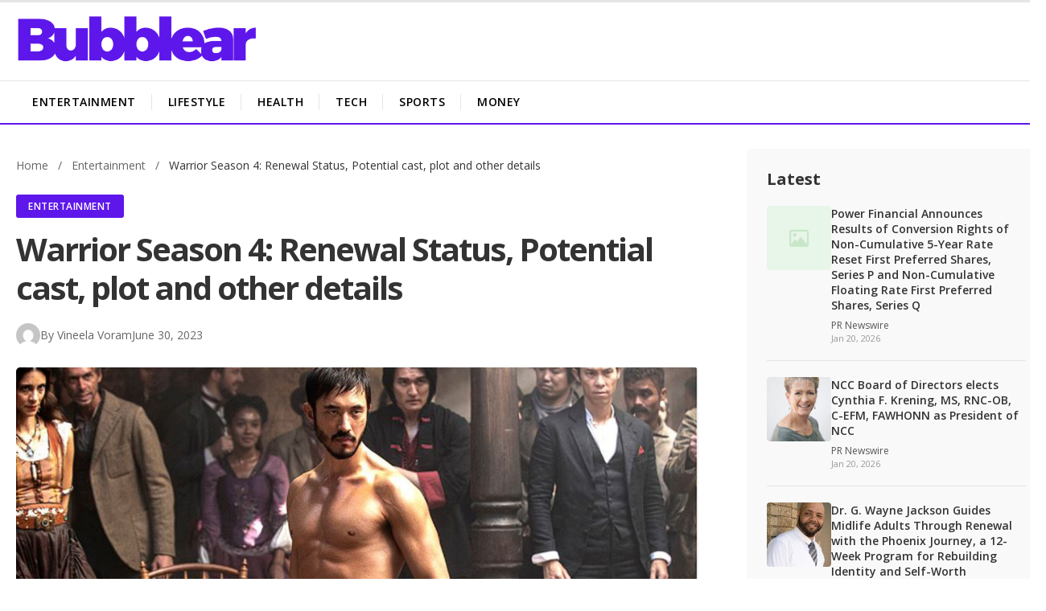

--- FILE ---
content_type: text/html; charset=UTF-8
request_url: https://bubblear.com/warrior-season-4-renewal-status-potential-cast-plot-and-other-details/2361/
body_size: 10156
content:
<!DOCTYPE html>
<html lang="en-US">
<head>
    <meta charset="UTF-8">
    <meta name="viewport" content="width=device-width, initial-scale=1.0">
    <link rel="profile" href="https://gmpg.org/xfn/11">
    <link rel="stylesheet" href="https://cdnjs.cloudflare.com/ajax/libs/font-awesome/6.4.0/css/all.min.css">
    <title>Warrior Season 4: Renewal Status, Potential cast, plot and other details &#8211; The Bubble</title>
<meta name='robots' content='max-image-preview:large' />
<link rel='dns-prefetch' href='//fonts.googleapis.com' />
<link rel="alternate" title="oEmbed (JSON)" type="application/json+oembed" href="https://bubblear.com/wp-json/oembed/1.0/embed?url=https%3A%2F%2Fbubblear.com%2Fwarrior-season-4-renewal-status-potential-cast-plot-and-other-details%2F2361%2F" />
<link rel="alternate" title="oEmbed (XML)" type="text/xml+oembed" href="https://bubblear.com/wp-json/oembed/1.0/embed?url=https%3A%2F%2Fbubblear.com%2Fwarrior-season-4-renewal-status-potential-cast-plot-and-other-details%2F2361%2F&#038;format=xml" />
<style id='wp-img-auto-sizes-contain-inline-css' type='text/css'>
img:is([sizes=auto i],[sizes^="auto," i]){contain-intrinsic-size:3000px 1500px}
/*# sourceURL=wp-img-auto-sizes-contain-inline-css */
</style>
<style id='wp-block-library-inline-css' type='text/css'>
:root{--wp-block-synced-color:#7a00df;--wp-block-synced-color--rgb:122,0,223;--wp-bound-block-color:var(--wp-block-synced-color);--wp-editor-canvas-background:#ddd;--wp-admin-theme-color:#007cba;--wp-admin-theme-color--rgb:0,124,186;--wp-admin-theme-color-darker-10:#006ba1;--wp-admin-theme-color-darker-10--rgb:0,107,160.5;--wp-admin-theme-color-darker-20:#005a87;--wp-admin-theme-color-darker-20--rgb:0,90,135;--wp-admin-border-width-focus:2px}@media (min-resolution:192dpi){:root{--wp-admin-border-width-focus:1.5px}}.wp-element-button{cursor:pointer}:root .has-very-light-gray-background-color{background-color:#eee}:root .has-very-dark-gray-background-color{background-color:#313131}:root .has-very-light-gray-color{color:#eee}:root .has-very-dark-gray-color{color:#313131}:root .has-vivid-green-cyan-to-vivid-cyan-blue-gradient-background{background:linear-gradient(135deg,#00d084,#0693e3)}:root .has-purple-crush-gradient-background{background:linear-gradient(135deg,#34e2e4,#4721fb 50%,#ab1dfe)}:root .has-hazy-dawn-gradient-background{background:linear-gradient(135deg,#faaca8,#dad0ec)}:root .has-subdued-olive-gradient-background{background:linear-gradient(135deg,#fafae1,#67a671)}:root .has-atomic-cream-gradient-background{background:linear-gradient(135deg,#fdd79a,#004a59)}:root .has-nightshade-gradient-background{background:linear-gradient(135deg,#330968,#31cdcf)}:root .has-midnight-gradient-background{background:linear-gradient(135deg,#020381,#2874fc)}:root{--wp--preset--font-size--normal:16px;--wp--preset--font-size--huge:42px}.has-regular-font-size{font-size:1em}.has-larger-font-size{font-size:2.625em}.has-normal-font-size{font-size:var(--wp--preset--font-size--normal)}.has-huge-font-size{font-size:var(--wp--preset--font-size--huge)}.has-text-align-center{text-align:center}.has-text-align-left{text-align:left}.has-text-align-right{text-align:right}.has-fit-text{white-space:nowrap!important}#end-resizable-editor-section{display:none}.aligncenter{clear:both}.items-justified-left{justify-content:flex-start}.items-justified-center{justify-content:center}.items-justified-right{justify-content:flex-end}.items-justified-space-between{justify-content:space-between}.screen-reader-text{border:0;clip-path:inset(50%);height:1px;margin:-1px;overflow:hidden;padding:0;position:absolute;width:1px;word-wrap:normal!important}.screen-reader-text:focus{background-color:#ddd;clip-path:none;color:#444;display:block;font-size:1em;height:auto;left:5px;line-height:normal;padding:15px 23px 14px;text-decoration:none;top:5px;width:auto;z-index:100000}html :where(.has-border-color){border-style:solid}html :where([style*=border-top-color]){border-top-style:solid}html :where([style*=border-right-color]){border-right-style:solid}html :where([style*=border-bottom-color]){border-bottom-style:solid}html :where([style*=border-left-color]){border-left-style:solid}html :where([style*=border-width]){border-style:solid}html :where([style*=border-top-width]){border-top-style:solid}html :where([style*=border-right-width]){border-right-style:solid}html :where([style*=border-bottom-width]){border-bottom-style:solid}html :where([style*=border-left-width]){border-left-style:solid}html :where(img[class*=wp-image-]){height:auto;max-width:100%}:where(figure){margin:0 0 1em}html :where(.is-position-sticky){--wp-admin--admin-bar--position-offset:var(--wp-admin--admin-bar--height,0px)}@media screen and (max-width:600px){html :where(.is-position-sticky){--wp-admin--admin-bar--position-offset:0px}}

/*# sourceURL=wp-block-library-inline-css */
</style><style id='wp-block-group-inline-css' type='text/css'>
.wp-block-group{box-sizing:border-box}:where(.wp-block-group.wp-block-group-is-layout-constrained){position:relative}
/*# sourceURL=https://bubblear.com/wp-includes/blocks/group/style.min.css */
</style>
<style id='wp-block-spacer-inline-css' type='text/css'>
.wp-block-spacer{clear:both}
/*# sourceURL=https://bubblear.com/wp-includes/blocks/spacer/style.min.css */
</style>
<style id='global-styles-inline-css' type='text/css'>
:root{--wp--preset--aspect-ratio--square: 1;--wp--preset--aspect-ratio--4-3: 4/3;--wp--preset--aspect-ratio--3-4: 3/4;--wp--preset--aspect-ratio--3-2: 3/2;--wp--preset--aspect-ratio--2-3: 2/3;--wp--preset--aspect-ratio--16-9: 16/9;--wp--preset--aspect-ratio--9-16: 9/16;--wp--preset--color--black: #000000;--wp--preset--color--cyan-bluish-gray: #abb8c3;--wp--preset--color--white: #ffffff;--wp--preset--color--pale-pink: #f78da7;--wp--preset--color--vivid-red: #cf2e2e;--wp--preset--color--luminous-vivid-orange: #ff6900;--wp--preset--color--luminous-vivid-amber: #fcb900;--wp--preset--color--light-green-cyan: #7bdcb5;--wp--preset--color--vivid-green-cyan: #00d084;--wp--preset--color--pale-cyan-blue: #8ed1fc;--wp--preset--color--vivid-cyan-blue: #0693e3;--wp--preset--color--vivid-purple: #9b51e0;--wp--preset--gradient--vivid-cyan-blue-to-vivid-purple: linear-gradient(135deg,rgb(6,147,227) 0%,rgb(155,81,224) 100%);--wp--preset--gradient--light-green-cyan-to-vivid-green-cyan: linear-gradient(135deg,rgb(122,220,180) 0%,rgb(0,208,130) 100%);--wp--preset--gradient--luminous-vivid-amber-to-luminous-vivid-orange: linear-gradient(135deg,rgb(252,185,0) 0%,rgb(255,105,0) 100%);--wp--preset--gradient--luminous-vivid-orange-to-vivid-red: linear-gradient(135deg,rgb(255,105,0) 0%,rgb(207,46,46) 100%);--wp--preset--gradient--very-light-gray-to-cyan-bluish-gray: linear-gradient(135deg,rgb(238,238,238) 0%,rgb(169,184,195) 100%);--wp--preset--gradient--cool-to-warm-spectrum: linear-gradient(135deg,rgb(74,234,220) 0%,rgb(151,120,209) 20%,rgb(207,42,186) 40%,rgb(238,44,130) 60%,rgb(251,105,98) 80%,rgb(254,248,76) 100%);--wp--preset--gradient--blush-light-purple: linear-gradient(135deg,rgb(255,206,236) 0%,rgb(152,150,240) 100%);--wp--preset--gradient--blush-bordeaux: linear-gradient(135deg,rgb(254,205,165) 0%,rgb(254,45,45) 50%,rgb(107,0,62) 100%);--wp--preset--gradient--luminous-dusk: linear-gradient(135deg,rgb(255,203,112) 0%,rgb(199,81,192) 50%,rgb(65,88,208) 100%);--wp--preset--gradient--pale-ocean: linear-gradient(135deg,rgb(255,245,203) 0%,rgb(182,227,212) 50%,rgb(51,167,181) 100%);--wp--preset--gradient--electric-grass: linear-gradient(135deg,rgb(202,248,128) 0%,rgb(113,206,126) 100%);--wp--preset--gradient--midnight: linear-gradient(135deg,rgb(2,3,129) 0%,rgb(40,116,252) 100%);--wp--preset--font-size--small: 13px;--wp--preset--font-size--medium: 20px;--wp--preset--font-size--large: 36px;--wp--preset--font-size--x-large: 42px;--wp--preset--spacing--20: 0.44rem;--wp--preset--spacing--30: 0.67rem;--wp--preset--spacing--40: 1rem;--wp--preset--spacing--50: 1.5rem;--wp--preset--spacing--60: 2.25rem;--wp--preset--spacing--70: 3.38rem;--wp--preset--spacing--80: 5.06rem;--wp--preset--shadow--natural: 6px 6px 9px rgba(0, 0, 0, 0.2);--wp--preset--shadow--deep: 12px 12px 50px rgba(0, 0, 0, 0.4);--wp--preset--shadow--sharp: 6px 6px 0px rgba(0, 0, 0, 0.2);--wp--preset--shadow--outlined: 6px 6px 0px -3px rgb(255, 255, 255), 6px 6px rgb(0, 0, 0);--wp--preset--shadow--crisp: 6px 6px 0px rgb(0, 0, 0);}:where(.is-layout-flex){gap: 0.5em;}:where(.is-layout-grid){gap: 0.5em;}body .is-layout-flex{display: flex;}.is-layout-flex{flex-wrap: wrap;align-items: center;}.is-layout-flex > :is(*, div){margin: 0;}body .is-layout-grid{display: grid;}.is-layout-grid > :is(*, div){margin: 0;}:where(.wp-block-columns.is-layout-flex){gap: 2em;}:where(.wp-block-columns.is-layout-grid){gap: 2em;}:where(.wp-block-post-template.is-layout-flex){gap: 1.25em;}:where(.wp-block-post-template.is-layout-grid){gap: 1.25em;}.has-black-color{color: var(--wp--preset--color--black) !important;}.has-cyan-bluish-gray-color{color: var(--wp--preset--color--cyan-bluish-gray) !important;}.has-white-color{color: var(--wp--preset--color--white) !important;}.has-pale-pink-color{color: var(--wp--preset--color--pale-pink) !important;}.has-vivid-red-color{color: var(--wp--preset--color--vivid-red) !important;}.has-luminous-vivid-orange-color{color: var(--wp--preset--color--luminous-vivid-orange) !important;}.has-luminous-vivid-amber-color{color: var(--wp--preset--color--luminous-vivid-amber) !important;}.has-light-green-cyan-color{color: var(--wp--preset--color--light-green-cyan) !important;}.has-vivid-green-cyan-color{color: var(--wp--preset--color--vivid-green-cyan) !important;}.has-pale-cyan-blue-color{color: var(--wp--preset--color--pale-cyan-blue) !important;}.has-vivid-cyan-blue-color{color: var(--wp--preset--color--vivid-cyan-blue) !important;}.has-vivid-purple-color{color: var(--wp--preset--color--vivid-purple) !important;}.has-black-background-color{background-color: var(--wp--preset--color--black) !important;}.has-cyan-bluish-gray-background-color{background-color: var(--wp--preset--color--cyan-bluish-gray) !important;}.has-white-background-color{background-color: var(--wp--preset--color--white) !important;}.has-pale-pink-background-color{background-color: var(--wp--preset--color--pale-pink) !important;}.has-vivid-red-background-color{background-color: var(--wp--preset--color--vivid-red) !important;}.has-luminous-vivid-orange-background-color{background-color: var(--wp--preset--color--luminous-vivid-orange) !important;}.has-luminous-vivid-amber-background-color{background-color: var(--wp--preset--color--luminous-vivid-amber) !important;}.has-light-green-cyan-background-color{background-color: var(--wp--preset--color--light-green-cyan) !important;}.has-vivid-green-cyan-background-color{background-color: var(--wp--preset--color--vivid-green-cyan) !important;}.has-pale-cyan-blue-background-color{background-color: var(--wp--preset--color--pale-cyan-blue) !important;}.has-vivid-cyan-blue-background-color{background-color: var(--wp--preset--color--vivid-cyan-blue) !important;}.has-vivid-purple-background-color{background-color: var(--wp--preset--color--vivid-purple) !important;}.has-black-border-color{border-color: var(--wp--preset--color--black) !important;}.has-cyan-bluish-gray-border-color{border-color: var(--wp--preset--color--cyan-bluish-gray) !important;}.has-white-border-color{border-color: var(--wp--preset--color--white) !important;}.has-pale-pink-border-color{border-color: var(--wp--preset--color--pale-pink) !important;}.has-vivid-red-border-color{border-color: var(--wp--preset--color--vivid-red) !important;}.has-luminous-vivid-orange-border-color{border-color: var(--wp--preset--color--luminous-vivid-orange) !important;}.has-luminous-vivid-amber-border-color{border-color: var(--wp--preset--color--luminous-vivid-amber) !important;}.has-light-green-cyan-border-color{border-color: var(--wp--preset--color--light-green-cyan) !important;}.has-vivid-green-cyan-border-color{border-color: var(--wp--preset--color--vivid-green-cyan) !important;}.has-pale-cyan-blue-border-color{border-color: var(--wp--preset--color--pale-cyan-blue) !important;}.has-vivid-cyan-blue-border-color{border-color: var(--wp--preset--color--vivid-cyan-blue) !important;}.has-vivid-purple-border-color{border-color: var(--wp--preset--color--vivid-purple) !important;}.has-vivid-cyan-blue-to-vivid-purple-gradient-background{background: var(--wp--preset--gradient--vivid-cyan-blue-to-vivid-purple) !important;}.has-light-green-cyan-to-vivid-green-cyan-gradient-background{background: var(--wp--preset--gradient--light-green-cyan-to-vivid-green-cyan) !important;}.has-luminous-vivid-amber-to-luminous-vivid-orange-gradient-background{background: var(--wp--preset--gradient--luminous-vivid-amber-to-luminous-vivid-orange) !important;}.has-luminous-vivid-orange-to-vivid-red-gradient-background{background: var(--wp--preset--gradient--luminous-vivid-orange-to-vivid-red) !important;}.has-very-light-gray-to-cyan-bluish-gray-gradient-background{background: var(--wp--preset--gradient--very-light-gray-to-cyan-bluish-gray) !important;}.has-cool-to-warm-spectrum-gradient-background{background: var(--wp--preset--gradient--cool-to-warm-spectrum) !important;}.has-blush-light-purple-gradient-background{background: var(--wp--preset--gradient--blush-light-purple) !important;}.has-blush-bordeaux-gradient-background{background: var(--wp--preset--gradient--blush-bordeaux) !important;}.has-luminous-dusk-gradient-background{background: var(--wp--preset--gradient--luminous-dusk) !important;}.has-pale-ocean-gradient-background{background: var(--wp--preset--gradient--pale-ocean) !important;}.has-electric-grass-gradient-background{background: var(--wp--preset--gradient--electric-grass) !important;}.has-midnight-gradient-background{background: var(--wp--preset--gradient--midnight) !important;}.has-small-font-size{font-size: var(--wp--preset--font-size--small) !important;}.has-medium-font-size{font-size: var(--wp--preset--font-size--medium) !important;}.has-large-font-size{font-size: var(--wp--preset--font-size--large) !important;}.has-x-large-font-size{font-size: var(--wp--preset--font-size--x-large) !important;}
/*# sourceURL=global-styles-inline-css */
</style>

<style id='classic-theme-styles-inline-css' type='text/css'>
/*! This file is auto-generated */
.wp-block-button__link{color:#fff;background-color:#32373c;border-radius:9999px;box-shadow:none;text-decoration:none;padding:calc(.667em + 2px) calc(1.333em + 2px);font-size:1.125em}.wp-block-file__button{background:#32373c;color:#fff;text-decoration:none}
/*# sourceURL=/wp-includes/css/classic-themes.min.css */
</style>
<link rel='stylesheet' id='business-frontliner-style-css' href='//bubblear.com/wp-content/cache/wpfc-minified/9mdp3dal/g4fpk.css' type='text/css' media='all' />
<link rel='stylesheet' id='business-frontliner-fonts-css' href='https://fonts.googleapis.com/css2?family=Roboto:wght@400;500;600;700&#038;family=Open+Sans:wght@400;600;700&#038;display=swap' type='text/css' media='all' />
<link rel='stylesheet' id='business-frontliner-single-css' href='//bubblear.com/wp-content/cache/wpfc-minified/qjjesw5x/g4fpk.css' type='text/css' media='all' />
<script type="text/javascript" src="https://bubblear.com/wp-includes/js/jquery/jquery.min.js?ver=3.7.1" id="jquery-core-js"></script>
<script type="text/javascript" src="https://bubblear.com/wp-includes/js/jquery/jquery-migrate.min.js?ver=3.4.1" id="jquery-migrate-js"></script>
<link rel="https://api.w.org/" href="https://bubblear.com/wp-json/" /><link rel="alternate" title="JSON" type="application/json" href="https://bubblear.com/wp-json/wp/v2/posts/2361" /><link rel="EditURI" type="application/rsd+xml" title="RSD" href="https://bubblear.com/xmlrpc.php?rsd" />
<meta name="generator" content="WordPress 6.9" />
<link rel="canonical" href="https://bubblear.com/warrior-season-4-renewal-status-potential-cast-plot-and-other-details/2361/" />
<link rel='shortlink' href='https://bubblear.com/?p=2361' />
    <style type="text/css">
        :root {
            --primary-color: #5e17eb;
            --secondary-color: #dd3333;
            --hover-color: #7c35ff;
            --menu-font: 'Roboto', sans-serif;
            --body-font: 'Open Sans', sans-serif;
            --footer-bg-color: #5e17eb;
            --nav-bg-color: #ffffff;
            --nav-text-color: #000000;
            --nav-hover-color: #5e17eb;
        }
        
        .main-navigation {
            background-color: var(--nav-bg-color);
        }
        
        .primary-menu > li > a {
            color: var(--nav-text-color);
        }
        
        .primary-menu > li > a:hover,
        .primary-menu > li.current-menu-item > a {
            color: var(--nav-hover-color);
        }
        
        .site-footer {
            background-color: var(--footer-bg-color);
        }
    </style>
                <!-- Google Analytics GA4 -->
            <script async src="https://www.googletagmanager.com/gtag/js?id=G-G9620DFFKZ"></script>
            <script>
                window.dataLayer = window.dataLayer || [];
                function gtag(){dataLayer.push(arguments);}
                gtag('js', new Date());
                gtag('config', 'G-G9620DFFKZ');
            </script>
            <link rel="icon" href="https://bubblear.com/wp-content/uploads/2023/02/cropped-bubblear-logo-32x32.png" sizes="32x32" />
<link rel="icon" href="https://bubblear.com/wp-content/uploads/2023/02/cropped-bubblear-logo-192x192.png" sizes="192x192" />
<link rel="apple-touch-icon" href="https://bubblear.com/wp-content/uploads/2023/02/cropped-bubblear-logo-180x180.png" />
<meta name="msapplication-TileImage" content="https://bubblear.com/wp-content/uploads/2023/02/cropped-bubblear-logo-270x270.png" />
</head>

<body class="wp-singular post-template-default single single-post postid-2361 single-format-standard wp-custom-logo wp-embed-responsive wp-theme-bubasic single-post-layout dark-primary">

<div class="site-wrapper">
    
        
    <!-- Header -->
    <header class="site-header">
        <div class="container">
            <div class="site-logo">
                <a href="https://bubblear.com/" class="custom-logo-link" rel="home"><img width="1000" height="200" src="https://bubblear.com/wp-content/uploads/2023/02/Bubblear-Horiz-1.png" class="custom-logo" alt="The Bubble" decoding="async" fetchpriority="high" srcset="https://bubblear.com/wp-content/uploads/2023/02/Bubblear-Horiz-1.png 1000w, https://bubblear.com/wp-content/uploads/2023/02/Bubblear-Horiz-1-300x60.png 300w, https://bubblear.com/wp-content/uploads/2023/02/Bubblear-Horiz-1-768x154.png 768w" sizes="(max-width: 1000px) 100vw, 1000px" /></a>            </div>
            
            <button class="menu-toggle" aria-label="Toggle Menu">
                <span class="menu-icon">&#9776;</span>
            </button>
        </div>
    </header>
    
    <!-- Navigation -->
    <nav class="main-navigation">
        <div class="container">
            <ul id="menu-main-navigation" class="primary-menu"><li id="menu-item-258" class="menu-item menu-item-type-taxonomy menu-item-object-category current-post-ancestor current-menu-parent current-post-parent menu-item-258"><a href="https://bubblear.com/category/entertainment/">Entertainment</a></li>
<li id="menu-item-260" class="menu-item menu-item-type-taxonomy menu-item-object-category menu-item-260"><a href="https://bubblear.com/category/lifestyle/">Lifestyle</a></li>
<li id="menu-item-257" class="menu-item menu-item-type-taxonomy menu-item-object-category menu-item-257"><a href="https://bubblear.com/category/health/">Health</a></li>
<li id="menu-item-259" class="menu-item menu-item-type-taxonomy menu-item-object-category menu-item-259"><a href="https://bubblear.com/category/tech/">Tech</a></li>
<li id="menu-item-256" class="menu-item menu-item-type-taxonomy menu-item-object-category menu-item-256"><a href="https://bubblear.com/category/sports/">Sports</a></li>
<li id="menu-item-273" class="menu-item menu-item-type-taxonomy menu-item-object-category menu-item-273"><a href="https://bubblear.com/category/money/">Money</a></li>
</ul>        </div>
    </nav>
    
    <!-- Main Content -->
    <div class="site-content">
<div class="container single-container">
    
    <div class="single-layout">
        
        <main class="single-main">
                            
                <article id="post-2361" class="single-post post-2361 post type-post status-publish format-standard has-post-thumbnail hentry category-entertainment tag-warrior-season-4 tag-warrior-season-4-cast tag-warrior-season-4-plot tag-warrior-season-4-release-date tag-warrior-season-4-teaser tag-warrior-season-4-trailer">
                    
                    <!-- Breadcrumb -->
                    <nav class="breadcrumb">
                        <a href="https://bubblear.com/">Home</a>
                        <span class="separator">/</span>
                                                    <a href="https://bubblear.com/category/entertainment/">
                                Entertainment                            </a>
                            <span class="separator">/</span>
                                                <span class="current">Warrior Season 4: Renewal Status, Potential cast, plot and other details</span>
                    </nav>
                    
                    <!-- Post Category Badge -->
                                            <div class="post-category-badge">
                            <a href="https://bubblear.com/category/entertainment/">
                                Entertainment                            </a>
                        </div>
                                        
                    <!-- Post Title -->
                    <h1 class="single-title">Warrior Season 4: Renewal Status, Potential cast, plot and other details</h1>
                    
                    <!-- Post Meta -->
                        <div class="post-meta">
        <img alt='' src='https://secure.gravatar.com/avatar/cd7fe514652b08982574707f89087a0965d3204abd6e71028bcca119bac74f2b?s=30&#038;d=mm&#038;r=g' srcset='https://secure.gravatar.com/avatar/cd7fe514652b08982574707f89087a0965d3204abd6e71028bcca119bac74f2b?s=60&#038;d=mm&#038;r=g 2x' class='avatar avatar-30 photo author-avatar' height='30' width='30' decoding='async'/>        <span class="author">
            By 
            <a href="https://bubblear.com/author/vineela/">
                Vineela Voram            </a>
        </span>
        <span class="post-date">
            <time datetime="2023-06-30T04:24:42-04:00">
                June 30, 2023            </time>
        </span>
            </div>
                        
                    <!-- Featured Image -->
                                            <div class="single-featured-image">
                            <img width="1067" height="600" src="https://bubblear.com/wp-content/uploads/2023/06/Warrior-Andrew-Koji-1280x851-1-1200x675-1.jpg" class="attachment-business-frontliner-featured size-business-frontliner-featured wp-post-image" alt="" decoding="async" srcset="https://bubblear.com/wp-content/uploads/2023/06/Warrior-Andrew-Koji-1280x851-1-1200x675-1.jpg 1200w, https://bubblear.com/wp-content/uploads/2023/06/Warrior-Andrew-Koji-1280x851-1-1200x675-1-300x169.jpg 300w, https://bubblear.com/wp-content/uploads/2023/06/Warrior-Andrew-Koji-1280x851-1-1200x675-1-1024x576.jpg 1024w, https://bubblear.com/wp-content/uploads/2023/06/Warrior-Andrew-Koji-1280x851-1-1200x675-1-768x432.jpg 768w" sizes="(max-width: 1067px) 100vw, 1067px" />                        </div>
                                        
                    <!-- Share Buttons -->
                        <div class="share-buttons">
        <span class="share-label">Share</span>
        <a href="https://www.facebook.com/sharer/sharer.php?u=https%3A%2F%2Fbubblear.com%2Fwarrior-season-4-renewal-status-potential-cast-plot-and-other-details%2F2361%2F" target="_blank" rel="noopener" class="share-btn facebook" title="Facebook">
            <i class="fab fa-facebook-f"></i>
        </a>
        <a href="https://twitter.com/intent/tweet?url=https%3A%2F%2Fbubblear.com%2Fwarrior-season-4-renewal-status-potential-cast-plot-and-other-details%2F2361%2F&text=Warrior+Season+4%3A+Renewal+Status%2C+Potential+cast%2C+plot+and+other+details" target="_blank" rel="noopener" class="share-btn twitter" title="Twitter">
            <i class="fab fa-twitter"></i>
        </a>
        <a href="https://www.reddit.com/submit?url=https%3A%2F%2Fbubblear.com%2Fwarrior-season-4-renewal-status-potential-cast-plot-and-other-details%2F2361%2F&title=Warrior+Season+4%3A+Renewal+Status%2C+Potential+cast%2C+plot+and+other+details" target="_blank" rel="noopener" class="share-btn reddit" title="Reddit">
            <i class="fab fa-reddit-alien"></i>
        </a>
        <a href="https://www.linkedin.com/sharing/share-offsite/?url=https%3A%2F%2Fbubblear.com%2Fwarrior-season-4-renewal-status-potential-cast-plot-and-other-details%2F2361%2F" target="_blank" rel="noopener" class="share-btn linkedin" title="LinkedIn">
            <i class="fab fa-linkedin-in"></i>
        </a>
        <a href="https://telegram.me/share/url?url=https%3A%2F%2Fbubblear.com%2Fwarrior-season-4-renewal-status-potential-cast-plot-and-other-details%2F2361%2F&text=Warrior+Season+4%3A+Renewal+Status%2C+Potential+cast%2C+plot+and+other+details" target="_blank" rel="noopener" class="share-btn telegram" title="Telegram">
            <i class="fab fa-telegram-plane"></i>
        </a>
        <a href="https://api.whatsapp.com/send?text=Warrior+Season+4%3A+Renewal+Status%2C+Potential+cast%2C+plot+and+other+details%20https%3A%2F%2Fbubblear.com%2Fwarrior-season-4-renewal-status-potential-cast-plot-and-other-details%2F2361%2F" target="_blank" rel="noopener" class="share-btn whatsapp" title="WhatsApp">
            <i class="fab fa-whatsapp"></i>
        </a>
        <a href="#" class="share-btn copy-link" data-url="https://bubblear.com/warrior-season-4-renewal-status-potential-cast-plot-and-other-details/2361/" title="Copy Link">
            <i class="fas fa-link"></i>
        </a>
    </div>
                        
                    <!-- Post Content -->
                    <div class="single-content">
                        <p>Three years have passed since we last saw Warrior, the finest television program inspired by Bruce Lee and created by Jonathan Tropper, Justin Lin, and Shannon Lee. It was canceled in 2020 when Cinemax stopped producing original content, but Max has since picked it up for a third season. Now that the Season 3 premiere, following is everything to know the fourth season of Warrior.</p>
<h2>Warrior Season 4: Is it renewed or Canceled?</h2>
<p>Since the third season has just premiered, we think it would take time for the network to update the renewal status of the series for a fourth season. However, like most fans, we definitely hope there would a fourth season of Warrior.</p>
<h2>Warrior Season 4: Cast</h2>
<p>For all that we know, the network is yet to update about the cast of the next season which is why we cannot provide you the exact list of the entire cast members. As per the reports, following is the potential cast of the Season 4:</p>
<ul>
<li>Andrew Koji as Ah Sahm</li>
<li>Olivia Cheng as Ah Toy</li>
<li>Jason Tobin as Young Jun</li>
<li>Dianne Doan as Mai Ling</li>
<li>Kieran Bew as Bill &#8220;Big Bill&#8221; O&#8217;Hara</li>
<li>Dean Jagger as Dylan Leary</li>
<li>Joanna Vanderham as Penelope Blake</li>
<li>Tom Weston-Jones as Richard Henry Lee</li>
<li>Hoon Lee as Wang Chao</li>
<li>Langley Kirkwood as Walter Franklin Buckley</li>
<li>Christian McKay as Samuel Blake</li>
<li>Perry Yung as Father Jun</li>
<li>Joe Taslim as Li Yong</li>
<li>Dustin Nguyen as Zing</li>
<li>Céline Buckens as Sophie Mercer</li>
<li>Miranda Raison as Nellie Davenport</li>
<li>Chen Tang as Hong</li>
<li>Maria-Elena Laas as Rosalita Vega</li>
<li>Chelsea Muirhead as Yan Mi</li>
<li>Mark Dacascos as Kong Pak</li>
<li>Adam Rayner as Douglas Strickland</li>
</ul>
<p>Furthermore, it is possible that there could be an addition to the above mentioned cast of the series.</p>
<h2>Warrior Season 4: Plot</h2>
<p>At this moment of writing, we do not know the plotline of Season 4 as we are unaware if there would be another season of Warrior. However, we know that, The series follows Ah Sahm, a martial arts prodigy who immigrates from China in quest of his sister only to be sold to one of the most powerful tongs in Chinatown. It is set during the Tong Wars in late 1870s San Francisco.</p>
<h2>Warrior Season 4: Release Date</h2>
<p>The renewal status and release date of the next season of Warrior is yet to be announced.</p>
                        
                                            </div>
                    
                    <!-- Post Tags -->
                                            <div class="post-tags">
                            <span class="tags-label">Tags:</span>
                                                            <a href="https://bubblear.com/tag/warrior-season-4/" class="tag-link">
                                    Warrior Season 4                                </a>
                                                            <a href="https://bubblear.com/tag/warrior-season-4-cast/" class="tag-link">
                                    Warrior Season 4 cast                                </a>
                                                            <a href="https://bubblear.com/tag/warrior-season-4-plot/" class="tag-link">
                                    Warrior Season 4 plot                                </a>
                                                            <a href="https://bubblear.com/tag/warrior-season-4-release-date/" class="tag-link">
                                    Warrior Season 4 release date                                </a>
                                                            <a href="https://bubblear.com/tag/warrior-season-4-teaser/" class="tag-link">
                                    Warrior Season 4 teaser                                </a>
                                                            <a href="https://bubblear.com/tag/warrior-season-4-trailer/" class="tag-link">
                                    Warrior Season 4 trailer                                </a>
                                                    </div>
                                        
                    <!-- Author Bio -->
                    <div class="author-bio">
                        <div class="author-avatar">
                            <img alt='' src='https://secure.gravatar.com/avatar/cd7fe514652b08982574707f89087a0965d3204abd6e71028bcca119bac74f2b?s=80&#038;d=mm&#038;r=g' srcset='https://secure.gravatar.com/avatar/cd7fe514652b08982574707f89087a0965d3204abd6e71028bcca119bac74f2b?s=160&#038;d=mm&#038;r=g 2x' class='avatar avatar-80 photo' height='80' width='80' decoding='async'/>                        </div>
                        <div class="author-info">
                            <h3 class="author-name">
                                <a href="https://bubblear.com/author/vineela/">
                                    Vineela Voram                                </a>
                            </h3>
                            <div class="author-description">
                                                            </div>
                        </div>
                    </div>
                    
                </article>
                
                <!-- Related Posts -->
                        <div class="related-posts">
            <h3>Related Articles</h3>
            <div class="related-posts-grid">
                                    <article class="related-post-item">
                        <a href="https://bubblear.com/bollywoods-best-crisis-management-expert-analyses-the-blake-lively-justin-baldoni-pr-fiasco/19471/" class="related-post-thumb">
                                                            <img width="400" height="225" src="https://bubblear.com/wp-content/uploads/2025/01/Bollywoods-best-crisis-management-expert-Dale-Bhagwagar-analyses-the-Blake-Lively-Justin-Baldoni-PR-fiasco-10.jpg" class="attachment-business-frontliner-small size-business-frontliner-small wp-post-image" alt="" decoding="async" loading="lazy" srcset="https://bubblear.com/wp-content/uploads/2025/01/Bollywoods-best-crisis-management-expert-Dale-Bhagwagar-analyses-the-Blake-Lively-Justin-Baldoni-PR-fiasco-10.jpg 1200w, https://bubblear.com/wp-content/uploads/2025/01/Bollywoods-best-crisis-management-expert-Dale-Bhagwagar-analyses-the-Blake-Lively-Justin-Baldoni-PR-fiasco-10-300x169.jpg 300w, https://bubblear.com/wp-content/uploads/2025/01/Bollywoods-best-crisis-management-expert-Dale-Bhagwagar-analyses-the-Blake-Lively-Justin-Baldoni-PR-fiasco-10-1024x576.jpg 1024w, https://bubblear.com/wp-content/uploads/2025/01/Bollywoods-best-crisis-management-expert-Dale-Bhagwagar-analyses-the-Blake-Lively-Justin-Baldoni-PR-fiasco-10-768x432.jpg 768w" sizes="auto, (max-width: 400px) 100vw, 400px" />                                                    </a>
                        <h4 class="related-post-title">
                            <a href="https://bubblear.com/bollywoods-best-crisis-management-expert-analyses-the-blake-lively-justin-baldoni-pr-fiasco/19471/">Bollywood&#8217;s best crisis management expert analyses the Blake Lively-Justin Baldoni PR fiasco</a>
                        </h4>
                        <div class="related-post-date">January 12, 2025</div>
                    </article>
                                    <article class="related-post-item">
                        <a href="https://bubblear.com/where-was-wicked-filmed/18220/" class="related-post-thumb">
                                                            <img width="400" height="225" src="https://bubblear.com/wp-content/uploads/2024/11/Wicked-filming-locations.webp" class="attachment-business-frontliner-small size-business-frontliner-small wp-post-image" alt="" decoding="async" loading="lazy" srcset="https://bubblear.com/wp-content/uploads/2024/11/Wicked-filming-locations.webp 1200w, https://bubblear.com/wp-content/uploads/2024/11/Wicked-filming-locations-300x169.webp 300w, https://bubblear.com/wp-content/uploads/2024/11/Wicked-filming-locations-1024x576.webp 1024w, https://bubblear.com/wp-content/uploads/2024/11/Wicked-filming-locations-768x432.webp 768w" sizes="auto, (max-width: 400px) 100vw, 400px" />                                                    </a>
                        <h4 class="related-post-title">
                            <a href="https://bubblear.com/where-was-wicked-filmed/18220/">Where was ‘Wicked’ filmed?</a>
                        </h4>
                        <div class="related-post-date">November 29, 2024</div>
                    </article>
                                    <article class="related-post-item">
                        <a href="https://bubblear.com/what-does-the-moana-2-reviews-say/18181/" class="related-post-thumb">
                                                            <img width="400" height="225" src="https://bubblear.com/wp-content/uploads/2024/11/image-22.webp" class="attachment-business-frontliner-small size-business-frontliner-small wp-post-image" alt="" decoding="async" loading="lazy" srcset="https://bubblear.com/wp-content/uploads/2024/11/image-22.webp 1200w, https://bubblear.com/wp-content/uploads/2024/11/image-22-300x169.webp 300w, https://bubblear.com/wp-content/uploads/2024/11/image-22-1024x576.webp 1024w, https://bubblear.com/wp-content/uploads/2024/11/image-22-768x432.webp 768w" sizes="auto, (max-width: 400px) 100vw, 400px" />                                                    </a>
                        <h4 class="related-post-title">
                            <a href="https://bubblear.com/what-does-the-moana-2-reviews-say/18181/">What does the &#8216;Moana 2’ reviews say?</a>
                        </h4>
                        <div class="related-post-date">November 29, 2024</div>
                    </article>
                            </div>
        </div>
                    
                    </main>
        
        <!-- Sidebar -->
        <aside class="single-sidebar">
            
<div class="sidebar-widget-area">
    
    <!-- Latest Posts Widget -->
    <div class="widget widget-latest">
        <h3 class="widget-title">Latest</h3>
        <div class="latest-posts-list">
                                <article class="sidebar-post-item">
                        <a href="https://bubblear.com/power-financial-announces-results-of-conversion-rights-of-non-cumulative-5-year-rate-reset-first-preferred-shares-series-p-and-non-cumulative-floating-rate-first-preferred-shares-series-q/27108/" class="sidebar-post-thumb no-image">
                                                    </a>
                        <div class="sidebar-post-content">
                            <h4 class="sidebar-post-title">
                                <a href="https://bubblear.com/power-financial-announces-results-of-conversion-rights-of-non-cumulative-5-year-rate-reset-first-preferred-shares-series-p-and-non-cumulative-floating-rate-first-preferred-shares-series-q/27108/">Power Financial Announces Results of Conversion Rights of Non-Cumulative 5-Year Rate Reset First Preferred Shares, Series P and Non-Cumulative Floating Rate First Preferred Shares, Series Q</a>
                            </h4>
                            <div class="sidebar-post-meta">
                                <span class="sidebar-post-author">PR Newswire</span>
                                <span class="sidebar-post-date">Jan 20, 2026</span>
                            </div>
                        </div>
                    </article>
                                        <article class="sidebar-post-item">
                        <a href="https://bubblear.com/ncc-board-of-directors-elects-cynthia-f-krening-ms-rnc-ob-c-efm-fawhonn-as-president-of-ncc/27106/" class="sidebar-post-thumb ">
                            <img width="96" height="144" src="https://bubblear.com/wp-content/uploads/2026/01/ncc-board-of-directors-elects-cynthia-f-krening-ms-rnc-ob-c-efm-fawhonn-as-president-of-ncc.jpg" class="attachment-business-frontliner-thumbnail size-business-frontliner-thumbnail wp-post-image" alt="" decoding="async" loading="lazy" />                        </a>
                        <div class="sidebar-post-content">
                            <h4 class="sidebar-post-title">
                                <a href="https://bubblear.com/ncc-board-of-directors-elects-cynthia-f-krening-ms-rnc-ob-c-efm-fawhonn-as-president-of-ncc/27106/">NCC Board of Directors elects Cynthia F. Krening, MS, RNC-OB, C-EFM, FAWHONN as President of NCC</a>
                            </h4>
                            <div class="sidebar-post-meta">
                                <span class="sidebar-post-author">PR Newswire</span>
                                <span class="sidebar-post-date">Jan 20, 2026</span>
                            </div>
                        </div>
                    </article>
                                        <article class="sidebar-post-item">
                        <a href="https://bubblear.com/dr-g-wayne-jackson-guides-midlife-adults-through-renewal-with-the-phoenix-journey-a-12-week-program-for-rebuilding-identity-and-self-worth/27109/" class="sidebar-post-thumb ">
                            <img width="111" height="144" src="https://bubblear.com/wp-content/uploads/2026/01/dr-g-wayne-jackson-guides-midlife-adults-through-renewal-with-the-phoenix-journey-a-12-week-program-for-rebuilding-identity-and-self-worth.jpg" class="attachment-business-frontliner-thumbnail size-business-frontliner-thumbnail wp-post-image" alt="" decoding="async" loading="lazy" />                        </a>
                        <div class="sidebar-post-content">
                            <h4 class="sidebar-post-title">
                                <a href="https://bubblear.com/dr-g-wayne-jackson-guides-midlife-adults-through-renewal-with-the-phoenix-journey-a-12-week-program-for-rebuilding-identity-and-self-worth/27109/">Dr. G. Wayne Jackson Guides Midlife Adults Through Renewal with the Phoenix Journey, a 12-Week Program for Rebuilding Identity and Self-Worth</a>
                            </h4>
                            <div class="sidebar-post-meta">
                                <span class="sidebar-post-author">PR Newswire</span>
                                <span class="sidebar-post-date">Jan 20, 2026</span>
                            </div>
                        </div>
                    </article>
                                        <article class="sidebar-post-item">
                        <a href="https://bubblear.com/san-antonio-zoos-famous-cry-me-a-cockroach-fundraiser-returns-for-valentines-day/27104/" class="sidebar-post-thumb ">
                            <img width="150" height="150" src="https://bubblear.com/wp-content/uploads/2026/01/san-antonio-zoos-famous-cry-me-a-cockroach-fundraiser-returns-for-valentines-day-150x150.jpg" class="attachment-business-frontliner-thumbnail size-business-frontliner-thumbnail wp-post-image" alt="" decoding="async" loading="lazy" />                        </a>
                        <div class="sidebar-post-content">
                            <h4 class="sidebar-post-title">
                                <a href="https://bubblear.com/san-antonio-zoos-famous-cry-me-a-cockroach-fundraiser-returns-for-valentines-day/27104/">SAN ANTONIO ZOO&#8217;S FAMOUS &#8220;CRY ME A COCKROACH&#8221; FUNDRAISER RETURNS FOR VALENTINE&#8217;S DAY</a>
                            </h4>
                            <div class="sidebar-post-meta">
                                <span class="sidebar-post-author">PR Newswire</span>
                                <span class="sidebar-post-date">Jan 20, 2026</span>
                            </div>
                        </div>
                    </article>
                                        <article class="sidebar-post-item">
                        <a href="https://bubblear.com/exiger-unveils-free-ai-tool-for-companies-to-find-forced-labor-in-their-supply-chains/27099/" class="sidebar-post-thumb ">
                            <img width="144" height="75" src="https://bubblear.com/wp-content/uploads/2026/01/exiger-unveils-free-ai-tool-for-companies-to-find-forced-labor-in-their-supply-chains.jpg" class="attachment-business-frontliner-thumbnail size-business-frontliner-thumbnail wp-post-image" alt="" decoding="async" loading="lazy" />                        </a>
                        <div class="sidebar-post-content">
                            <h4 class="sidebar-post-title">
                                <a href="https://bubblear.com/exiger-unveils-free-ai-tool-for-companies-to-find-forced-labor-in-their-supply-chains/27099/">Exiger Unveils Free AI Tool for Companies to Find Forced Labor in Their Supply Chains</a>
                            </h4>
                            <div class="sidebar-post-meta">
                                <span class="sidebar-post-author">PR Newswire</span>
                                <span class="sidebar-post-date">Jan 20, 2026</span>
                            </div>
                        </div>
                    </article>
                                        <article class="sidebar-post-item">
                        <a href="https://bubblear.com/rohm-adds-wide-soa-mosfets-for-ai-servers-with-compact-5-x-6mm-package/27103/" class="sidebar-post-thumb no-image">
                                                    </a>
                        <div class="sidebar-post-content">
                            <h4 class="sidebar-post-title">
                                <a href="https://bubblear.com/rohm-adds-wide-soa-mosfets-for-ai-servers-with-compact-5-x-6mm-package/27103/">ROHM Adds Wide SOA MOSFETs for AI Servers with Compact 5 x 6mm Package</a>
                            </h4>
                            <div class="sidebar-post-meta">
                                <span class="sidebar-post-author">PR Newswire</span>
                                <span class="sidebar-post-date">Jan 20, 2026</span>
                            </div>
                        </div>
                    </article>
                                        <article class="sidebar-post-item">
                        <a href="https://bubblear.com/signaloid-successfully-achieves-soc-2-type-ii-attestation/27101/" class="sidebar-post-thumb ">
                            <img width="144" height="144" src="https://bubblear.com/wp-content/uploads/2026/01/signaloid-successfully-achieves-soc-2-type-ii-attestation.jpg" class="attachment-business-frontliner-thumbnail size-business-frontliner-thumbnail wp-post-image" alt="" decoding="async" loading="lazy" />                        </a>
                        <div class="sidebar-post-content">
                            <h4 class="sidebar-post-title">
                                <a href="https://bubblear.com/signaloid-successfully-achieves-soc-2-type-ii-attestation/27101/">Signaloid Successfully Achieves SOC 2 Type II Attestation</a>
                            </h4>
                            <div class="sidebar-post-meta">
                                <span class="sidebar-post-author">PR Newswire</span>
                                <span class="sidebar-post-date">Jan 20, 2026</span>
                            </div>
                        </div>
                    </article>
                                        <article class="sidebar-post-item">
                        <a href="https://bubblear.com/rural-king-and-joey-chestnut-announce-2026-partnership-launch-national-popcorn-day-tradition-and-path-to-2027-championship/27093/" class="sidebar-post-thumb ">
                            <img width="144" height="136" src="https://bubblear.com/wp-content/uploads/2026/01/rural-king-and-joey-chestnut-announce-2026-partnership-launch-national-popcorn-day-tradition-and-path-to-2027-championship.jpg" class="attachment-business-frontliner-thumbnail size-business-frontliner-thumbnail wp-post-image" alt="" decoding="async" loading="lazy" />                        </a>
                        <div class="sidebar-post-content">
                            <h4 class="sidebar-post-title">
                                <a href="https://bubblear.com/rural-king-and-joey-chestnut-announce-2026-partnership-launch-national-popcorn-day-tradition-and-path-to-2027-championship/27093/">Rural King and Joey Chestnut Announce 2026 Partnership, Launch National Popcorn Day Tradition and Path to 2027 Championship</a>
                            </h4>
                            <div class="sidebar-post-meta">
                                <span class="sidebar-post-author">PR Newswire</span>
                                <span class="sidebar-post-date">Jan 19, 2026</span>
                            </div>
                        </div>
                    </article>
                            </div>
    </div>
    
    <!-- Dynamic Widgets -->
    <div id="block-5" class="widget widget_block">
<div class="wp-block-group"><div class="wp-block-group__inner-container is-layout-flow wp-block-group-is-layout-flow">
<div style="height:100px" aria-hidden="true" class="wp-block-spacer"></div>
</div></div>
</div>    
</div>        </aside>
        
    </div>
    
</div>

</div><!-- .site-content -->
    
    <!-- Footer -->
    <footer class="site-footer">
        <div class="container">
            <ul id="menu-footer" class="footer-menu"><li id="menu-item-405" class="menu-item menu-item-type-post_type menu-item-object-page menu-item-home menu-item-405"><a href="https://bubblear.com/bs-front-page/">Home</a></li>
<li id="menu-item-406" class="menu-item menu-item-type-post_type menu-item-object-page menu-item-privacy-policy menu-item-406"><a rel="privacy-policy" href="https://bubblear.com/privacy-policy/">Privacy Policy</a></li>
<li id="menu-item-407" class="menu-item menu-item-type-post_type menu-item-object-page menu-item-407"><a href="https://bubblear.com/about-us/">About us</a></li>
<li id="menu-item-409" class="menu-item menu-item-type-post_type menu-item-object-page menu-item-409"><a href="https://bubblear.com/contact-us/">Contact us</a></li>
<li id="menu-item-410" class="menu-item menu-item-type-post_type menu-item-object-page menu-item-410"><a href="https://bubblear.com/disclaimer/">Disclaimer</a></li>
</ul>            
            <div class="site-info">
                <p>&copy; 2026 - The Bubble. All Rights Reserved.</p>
            </div>
        </div>
    </footer>
    
    <!-- Back to Top Button -->
    <div class="back-to-top" id="backToTop">
        <span>&#8593;</span>
    </div>
    
</div><!-- .site-wrapper -->

<script type="speculationrules">
{"prefetch":[{"source":"document","where":{"and":[{"href_matches":"/*"},{"not":{"href_matches":["/wp-*.php","/wp-admin/*","/wp-content/uploads/*","/wp-content/*","/wp-content/plugins/*","/wp-content/themes/bubasic/*","/*\\?(.+)"]}},{"not":{"selector_matches":"a[rel~=\"nofollow\"]"}},{"not":{"selector_matches":".no-prefetch, .no-prefetch a"}}]},"eagerness":"conservative"}]}
</script>
<script type="text/javascript" src="https://bubblear.com/wp-content/themes/bubasic/js/main.js?ver=1.0.0" id="business-frontliner-main-js"></script>
<script defer src="https://static.cloudflareinsights.com/beacon.min.js/vcd15cbe7772f49c399c6a5babf22c1241717689176015" integrity="sha512-ZpsOmlRQV6y907TI0dKBHq9Md29nnaEIPlkf84rnaERnq6zvWvPUqr2ft8M1aS28oN72PdrCzSjY4U6VaAw1EQ==" data-cf-beacon='{"version":"2024.11.0","token":"0b9af31da3d54602911067ff464c36c0","r":1,"server_timing":{"name":{"cfCacheStatus":true,"cfEdge":true,"cfExtPri":true,"cfL4":true,"cfOrigin":true,"cfSpeedBrain":true},"location_startswith":null}}' crossorigin="anonymous"></script>
</body>
</html><!-- WP Fastest Cache file was created in 0.041 seconds, on January 20, 2026 @ 10:05 am -->

--- FILE ---
content_type: text/css
request_url: https://bubblear.com/wp-content/cache/wpfc-minified/9mdp3dal/g4fpk.css
body_size: 4171
content:
* {
margin: 0;
padding: 0;
box-sizing: border-box;
}
html {
font-size: 16px;
-webkit-text-size-adjust: 100%;
}
body {
font-family: var(--body-font);
font-size: 16px;
line-height: 1.6;
color: var(--text-color);
background-color: #ffffff;
} :root {
--primary-color: #1e3a5f;
--secondary-color: #e74c3c;
--text-color: #333333;
--light-text: #666666;
--border-color: #e5e5e5;
--hover-color: #2c5282;
--menu-font: 'Roboto', sans-serif;
--body-font: 'Open Sans', sans-serif;
} h1, h2, h3, h4, h5, h6 {
font-weight: 600;
line-height: 1.3;
margin-bottom: 1rem;
color: var(--text-color);
}
h1 { font-size: 2.5rem; }
h2 { font-size: 2rem; }
h3 { font-size: 1.75rem; }
h4 { font-size: 1.5rem; }
h5 { font-size: 1.25rem; }
h6 { font-size: 1rem; }
p {
margin-bottom: 1rem;
}
a {
color: var(--primary-color);
text-decoration: none;
transition: color 0.3s ease;
}
a:hover {
color: var(--hover-color);
}
img {
max-width: 100%;
height: auto;
display: block;
} ul, ol {
margin: 0 0 1.5rem 1.5rem;
padding: 0;
}
ul li, ol li {
margin-bottom: 0.5rem;
line-height: 1.6;
}
ul {
list-style-type: disc;
}
ul ul {
list-style-type: circle;
margin-top: 0.5rem;
}
ol {
list-style-type: decimal;
}
ol ol {
list-style-type: lower-alpha;
margin-top: 0.5rem;
}
.no-bullets {
list-style: none;
margin-left: 0;
} .container {
max-width: 1300px;
margin: 0 auto;
padding: 0 20px;
}
.site-wrapper {
display: flex;
flex-direction: column;
min-height: 100vh;
}
.site-content {
flex: 1;
} .top-bar {
background-color: #f5f5f5;
border-bottom: 1px solid var(--border-color);
padding: 8px 0;
font-size: 14px;
}
.top-bar .container {
display: flex;
justify-content: space-between;
align-items: center;
}
.top-bar-left {
color: var(--light-text);
}
.top-bar-right .menu {
list-style: none;
display: flex;
gap: 20px;
margin: 0;
}
.top-bar-right .menu a {
color: var(--light-text);
font-size: 13px;
}
.top-bar-right .menu a:hover {
color: var(--primary-color);
} .site-header {
background-color: #ffffff;
padding: 20px 0;
border-bottom: 1px solid var(--border-color);
}
.site-header .container {
display: flex;
justify-content: space-between;
align-items: center;
}
.site-logo a {
display: block;
}
.site-logo img {
max-height: 60px;
width: auto;
}
.site-title {
font-size: 2rem;
font-weight: 700;
color: var(--primary-color);
margin: 0;
font-family: var(--menu-font);
}
.site-title a {
color: var(--primary-color);
}  .main-navigation {
background-color: var(--nav-bg-color);
border-bottom: 2px solid var(--primary-color);
}
.main-navigation .container {
display: flex;
justify-content: space-between;
align-items: center;
} .primary-menu {
list-style: none;
display: flex;
margin: 0;
padding: 0;
gap: 0;
}
.primary-menu > li {
position: relative;
margin: 0;
padding: 0;
}
.primary-menu > li > a {
display: block;
padding: 15px 20px;
color: var(--nav-text-color);
text-decoration: none;
font-size: 14px;
font-weight: 600;
text-transform: uppercase;
letter-spacing: 0.5px;
transition: all 0.3s ease;
}
.primary-menu > li > a:hover,
.primary-menu > li.current-menu-item > a {
color: var(--nav-hover-color);
background-color: #f5f5f5;
} .primary-menu > li:not(:last-child)::after {
content: '';
position: absolute;
right: 0;
top: 50%;
transform: translateY(-50%);
height: 20px;
width: 1px;
background-color: rgba(0, 0, 0, 0.1);
} .primary-menu .sub-menu {
position: absolute;
top: 100%;
left: 0;
background-color: #ffffff;
min-width: 220px;
box-shadow: 0 2px 10px rgba(0,0,0,0.1);
list-style: none;
margin: 0;
padding: 10px 0;
opacity: 0;
visibility: hidden;
transition: all 0.3s ease;
z-index: 1000;
}
.primary-menu li:hover > .sub-menu {
opacity: 1;
visibility: visible;
}
.primary-menu .sub-menu li {
margin: 0;
}
.primary-menu .sub-menu a {
display: block;
padding: 10px 20px;
color: var(--text-color);
font-size: 14px;
text-decoration: none;
}
.primary-menu .sub-menu a:hover {
background-color: #f5f5f5;
color: var(--primary-color);
} .menu-toggle {
display: none;
background: none;
border: none;
font-size: 24px;
cursor: pointer;
color: var(--primary-color);
} .header-search {
display: none !important;
} .site-footer {
background-color: var(--footer-bg-color);
color: #ffffff;
padding: 40px 0 20px;
margin-top: 50px;
}
.footer-menu {
list-style: none;
display: flex;
justify-content: center;
gap: 30px;
margin: 0 0 20px 0;
flex-wrap: wrap;
}
.footer-menu a {
color: #ffffff;
font-size: 14px;
}
.footer-menu a:hover {
color: var(--secondary-color);
}
.site-info {
text-align: center;
padding-top: 20px;
border-top: 1px solid rgba(255,255,255,0.1);
font-size: 14px;
color: rgba(255,255,255,0.7);
}
.back-to-top {
position: fixed;
bottom: 30px;
right: 30px;
background-color: var(--primary-color);
color: #ffffff;
width: 40px;
height: 40px;
border-radius: 50%;
display: flex;
align-items: center;
justify-content: center;
cursor: pointer;
opacity: 0;
visibility: hidden;
transition: all 0.3s ease;
z-index: 999;
}
.back-to-top.show {
opacity: 1;
visibility: visible;
}
.back-to-top:hover {
background-color: var(--hover-color);
} .post-meta {
display: flex;
align-items: center;
gap: 15px;
font-size: 14px;
color: var(--light-text);
margin-bottom: 15px;
}
.post-meta .author-avatar {
width: 30px;
height: 30px;
border-radius: 50%;
}
.post-meta a {
color: var(--light-text);
}
.post-meta a:hover {
color: var(--primary-color);
}
.post-date {
display: flex;
align-items: center;
gap: 5px;
}  .pagination,
.nav-links,
nav.navigation.pagination,
.wp-pagenavi {
display: flex !important;
flex-direction: row !important;
justify-content: center !important;
align-items: center !important;
gap: 5px !important;
margin: 40px auto !important;
padding: 0 !important;
list-style: none !important;
flex-wrap: wrap !important;
} .pagination *,
.nav-links *,
nav.navigation.pagination * {
list-style: none !important;
list-style-type: none !important;
} .pagination li,
.nav-links li,
nav.navigation.pagination li {
display: inline-block !important;
list-style: none !important;
list-style-type: none !important;
margin: 0 !important;
padding: 0 !important;
} .pagination li::before,
.pagination li::after,
.nav-links li::before,
.nav-links li::after {
content: none !important;
display: none !important;
} .pagination .page-numbers,
.nav-links .page-numbers,
.wp-pagenavi a,
.wp-pagenavi span {
display: inline-block !important;
padding: 8px 14px;
background-color: #fff;
border: 1px solid #ddd;
color: #333;
text-decoration: none;
border-radius: 4px;
transition: all 0.3s ease;
font-size: 14px;
min-width: 40px;
text-align: center;
} .pagination .page-numbers.current,
.nav-links .page-numbers.current,
.wp-pagenavi .current {
background-color: var(--primary-color) !important;
color: #fff !important;
border-color: var(--primary-color) !important;
} .pagination .page-numbers:hover,
.nav-links .page-numbers:hover,
.wp-pagenavi a:hover {
background-color: var(--primary-color) !important;
color: #fff !important;
border-color: var(--primary-color) !important;
} .pagination .dots,
.nav-links .dots,
.wp-pagenavi .extend {
padding: 8px 14px;
color: #999;
border: none;
background: none;
} .pagination .prev,
.pagination .next,
.nav-links .prev,
.nav-links .next {
font-weight: 600;
} .widget_archive .pagination,
.sidebar .pagination,
.widget-area .pagination,
.sidebar-pagination {
display: none !important;
} .pagination,
.nav-links,
.wp-pagenavi {
display: flex !important;
justify-content: center;
align-items: center;
gap: 5px;
margin: 40px 0;
padding: 0;
list-style: none !important;
}
.pagination .page-numbers,
.nav-links .page-numbers,
.wp-pagenavi a,
.wp-pagenavi span {
display: inline-block !important;
padding: 10px 16px;
background-color: #fff;
border: 1px solid #ddd;
color: #333;
text-decoration: none;
border-radius: 4px;
transition: all 0.3s ease;
font-size: 14px;
min-width: 40px;
text-align: center;
}
.pagination .page-numbers.current,
.nav-links .page-numbers.current,
.wp-pagenavi .current {
background-color: var(--primary-color) !important;
color: #fff !important;
border-color: var(--primary-color) !important;
}
.pagination .page-numbers:hover,
.nav-links .page-numbers:hover,
.wp-pagenavi a:hover {
background-color: var(--primary-color) !important;
color: #fff !important;
border-color: var(--primary-color) !important;
}
.pagination .dots,
.nav-links .dots,
.wp-pagenavi .extend {
padding: 10px 16px;
color: #999;
border: none;
background: none;
}
.pagination .prev,
.pagination .next,
.nav-links .prev,
.nav-links .next {
font-weight: 600;
}  .archive-header,
.page-header {
background: none !important;
border: none !important;
padding: 20px 0 !important;
margin: 0 0 30px 0 !important;
box-shadow: none !important;
}
.archive-title,
.page-title {
font-size: 32px;
font-weight: 700;
color: #333;
margin: 0 !important;
padding: 0 !important;
text-align: left !important;
} .archive-description,
.taxonomy-description {
display: none !important;
} .category-children {
display: flex;
flex-wrap: wrap;
gap: 8px;
margin-top: 15px;
}
.category-children a {
display: inline-block;
padding: 6px 14px;
background-color: #f5f5f5;
color: #666;
text-decoration: none;
font-size: 13px;
border-radius: 20px;
transition: all 0.3s ease;
}
.category-children a:hover {
background-color: var(--primary-color);
color: #fff;
} .author-header {
display: flex;
align-items: center;
gap: 20px;
padding: 0 !important;
background: none !important;
border: none !important;
}
.author-avatar-large {
flex-shrink: 0;
}
.author-avatar-large img {
border-radius: 50%;
border: 3px solid #e8f5e9;
}
.author-header-info {
flex: 1;
}
.author-header-info h1 {
margin: 0 0 10px 0 !important;
}  .post-thumbnail {
position: relative;
background-color: #e8f5e9; min-height: 200px;
display: flex;
align-items: center;
justify-content: center;
overflow: hidden;
border-radius: 8px;
}
.post-thumbnail.no-image::before {
content: '\f03e'; font-family: 'Font Awesome 6 Free';
font-weight: 400;
font-size: 48px;
color: #c8e6c9;
}
.post-thumbnail img {
width: 100%;
height: 100%;
object-fit: cover;
display: block;
} .grid-post-thumb {
position: relative;
background-color: #e8f5e9;
min-height: 250px;
display: flex;
align-items: center;
justify-content: center;
overflow: hidden;
}
.grid-post-thumb.no-image::before {
content: '\f03e';
font-family: 'Font Awesome 6 Free';
font-weight: 400;
font-size: 48px;
color: #c8e6c9;
}  .archive .post-title,
.blog .post-title,
.category .post-title,
.tag .post-title,
.author .post-title,
.search .post-title,
.archive-grid .post-title,
.grid-post-title {
display: -webkit-box;
-webkit-line-clamp: 2;
-webkit-box-orient: vertical;
overflow: hidden;
line-height: 1.4;
max-height: 2.8em; margin-bottom: 10px;
} @media (max-width: 1024px) {
.container {
max-width: 100%;
padding: 0 15px;
}
}
@media (max-width: 768px) { h1 { font-size: 2rem; }
h2 { font-size: 1.75rem; }
h3 { font-size: 1.5rem; } .site-header .container {
display: flex;
justify-content: space-between;
align-items: center;
}
.site-logo {
order: 1;
}
.menu-toggle {
order: 2;
display: block;
} .header-search {
display: none;
} .menu-toggle {
display: block;
}
.primary-menu {
position: fixed;
top: 0;
left: -100%;
width: 280px;
height: 100vh;
background-color: #ffffff;
flex-direction: column;
padding: 80px 0 20px;
box-shadow: 2px 0 10px rgba(0,0,0,0.1);
transition: left 0.3s ease;
overflow-y: auto;
z-index: 999;
}
.primary-menu.active {
left: 0;
}
.primary-menu > li {
width: 100%;
}
.primary-menu > li > a {
padding: 12px 20px;
}
.primary-menu .sub-menu {
position: static;
opacity: 1;
visibility: visible;
box-shadow: none;
background-color: #f5f5f5;
display: none;
}
.primary-menu li.menu-item-has-children.active > .sub-menu {
display: block;
} .author-bio {
flex-direction: column;
align-items: center;
text-align: center;
}
.author-avatar {
margin-bottom: 15px;
} .author-header {
flex-direction: column;
text-align: center;
} .footer-menu {
display: flex;
flex-wrap: wrap;
justify-content: center;
gap: 15px 20px;
}
.footer-menu li {
margin: 0;
} .back-to-top {
bottom: 20px;
right: 20px;
} .archive-title {
font-size: 24px !important;
} .category-children {
gap: 6px;
}
.category-children a {
padding: 5px 12px;
font-size: 12px;
}
} .text-center { text-align: center; }
.text-right { text-align: right; }
.text-left { text-align: left; }
.mb-0 { margin-bottom: 0 !important; }
.mb-1 { margin-bottom: 0.5rem; }
.mb-2 { margin-bottom: 1rem; }
.mb-3 { margin-bottom: 1.5rem; }
.mb-4 { margin-bottom: 2rem; }
.mt-0 { margin-top: 0 !important; }
.mt-1 { margin-top: 0.5rem; }
.mt-2 { margin-top: 1rem; }
.mt-3 { margin-top: 1.5rem; }
.mt-4 { margin-top: 2rem; }
.clearfix::after {
content: "";
display: table;
clear: both;
}
.screen-reader-text {
clip: rect(1px, 1px, 1px, 1px);
position: absolute !important;
height: 1px;
width: 1px;
overflow: hidden;
} .home-content {
margin-top: 30px;
} .featured-section {
margin-bottom: 50px;
}
.featured-post {
display: grid;
grid-template-columns: 60% 40%;
gap: 30px;
background-color: #ffffff;
border: 1px solid var(--border-color);
border-radius: 5px;
overflow: hidden;
}
.featured-image img {
width: 100%;
height: 100%;
object-fit: cover;
}
.featured-content {
padding: 30px;
display: flex;
flex-direction: column;
justify-content: center;
}
.post-category {
display: inline-block;
background-color: var(--primary-color);
color: #ffffff;
padding: 5px 15px;
border-radius: 3px;
font-size: 12px;
font-weight: 600;
text-transform: uppercase;
letter-spacing: 0.5px;
margin-bottom: 15px;
}
.featured-title {
font-size: 1.6rem;
line-height: 1.2;
margin-bottom: 15px;
}
.featured-title a {
color: var(--text-color);
}
.featured-title a:hover {
color: var(--primary-color);
}
.featured-excerpt {
font-size: 15px;
line-height: 1.6;
color: var(--light-text);
margin-top: 15px;
} .section-title {
font-size: 1.5rem;
font-weight: 700;
text-transform: uppercase;
letter-spacing: 1px;
margin-bottom: 25px;
padding-bottom: 15px;
border-bottom: 3px solid var(--primary-color);
color: var(--text-color);
} .missed-it-section,
.latest-section,
.trending-section,
.more-posts-section {
margin-bottom: 50px;
}
.missed-it-grid,
.latest-grid,
.trending-grid,
.more-posts-grid {
display: grid;
grid-template-columns: repeat(3, 1fr);
gap: 30px;
} .grid-post-item {
background-color: #ffffff;
border: 1px solid var(--border-color);
border-radius: 5px;
overflow: hidden;
transition: all 0.3s ease;
}
.grid-post-item:hover {
box-shadow: 0 5px 15px rgba(0,0,0,0.1);
transform: translateY(-5px);
}
.grid-post-thumb {
display: block;
overflow: hidden;
}
.grid-post-thumb img {
width: 100%;
height: 250px;
object-fit: cover;
transition: transform 0.3s ease;
}
.grid-post-item:hover .grid-post-thumb img {
transform: scale(1.05);
}
.grid-post-content {
padding: 20px;
}
.grid-post-title {
font-size: 1.25rem;
line-height: 1.4;
margin-bottom: 12px;
}
.grid-post-title a {
color: var(--text-color);
}
.grid-post-title a:hover {
color: var(--primary-color);
}
.grid-post-excerpt {
font-size: 14px;
line-height: 1.6;
color: var(--light-text);
margin-bottom: 15px;
}
.grid-post-meta {
display: flex;
flex-direction: column;
gap: 5px;
font-size: 13px;
color: var(--light-text);
padding-top: 15px;
border-top: 1px solid var(--border-color);
} @media (max-width: 1024px) {
.featured-post {
grid-template-columns: 1fr;
}
.missed-it-grid,
.latest-grid,
.trending-grid,
.more-posts-grid {
grid-template-columns: repeat(2, 1fr);
gap: 25px;
}
}
@media (max-width: 768px) {
.featured-content {
padding: 20px;
}
.featured-title {
font-size: 1.5rem;
}
.missed-it-grid,
.latest-grid,
.trending-grid,
.more-posts-grid {
grid-template-columns: 1fr;
gap: 20px;
}
.grid-post-thumb img {
height: 200px;
}
.grid-post-thumb {
min-height: 200px;
}
} .page-container {
margin-top: 30px;
}
.page-layout {
display: grid;
grid-template-columns: 70% 30%;
gap: 40px;
}
.page-main {
padding-right: 20px;
}
.page-title {
font-size: 2.5rem;
font-weight: 700;
margin-bottom: 25px;
color: var(--text-color);
}
.page-featured-image {
margin: 25px 0;
}
.page-featured-image img {
width: 100%;
border-radius: 5px;
}
.page-entry-content {
font-size: 1.125rem;
line-height: 1.8;
color: var(--text-color);
}
.page-entry-content p {
margin-bottom: 1.5rem;
}
.page-entry-content h2,
.page-entry-content h3,
.page-entry-content h4 {
margin-top: 2rem;
margin-bottom: 1rem;
}
.page-sidebar {
position: sticky;
top: 20px;
height: fit-content;
}  .sidebar-post-thumb {
display: block;
position: relative;
background-color: #e8f5e9;
width: 80px;
height: 80px;
flex-shrink: 0;
overflow: hidden;
border-radius: 4px;
} .sidebar-post-thumb.no-image::before {
content: '\f03e';
font-family: 'Font Awesome 6 Free';
font-weight: 400;
font-size: 24px;
color: #c8e6c9;
position: absolute;
top: 50%;
left: 50%;
transform: translate(-50%, -50%);
} .sidebar-post-thumb img {
width: 80px;
height: 80px;
object-fit: cover;
display: block;
} .sidebar-post-item {
display: flex;
gap: 12px;
margin-bottom: 20px;
}
.sidebar-post-content {
flex: 1;
}  .sidebar-post-meta {
display: flex;
flex-direction: column;
gap: 4px;
font-size: 12px;
color: var(--light-text);
margin-top: 8px;
line-height: 1.4;
}
.sidebar-post-author,
.sidebar-post-date {
display: block;
text-align: left;
}
.sidebar-post-author {
font-weight: 500;
color: #555;
}
.sidebar-post-date {
color: #999;
font-size: 11px;
}
@media (max-width: 1024px) {
.page-layout {
grid-template-columns: 65% 35%;
}
}
@media (max-width: 768px) {
.page-layout {
grid-template-columns: 1fr;
}
.page-main {
padding-right: 0;
}
.page-sidebar {
position: static;
}
.page-title {
font-size: 2rem;
}
} .error-404-container {
text-align: center;
padding: 60px 20px;
margin-top: 30px;
}
.error-404-content {
max-width: 800px;
margin: 0 auto;
}
.error-404-number {
font-size: 120px;
font-weight: 700;
color: var(--primary-color);
line-height: 1;
margin-bottom: 20px;
}
.error-404-title {
font-size: 2.5rem;
margin-bottom: 20px;
color: var(--text-color);
}
.error-404-text {
font-size: 1.125rem;
color: var(--light-text);
margin-bottom: 40px;
}
.error-404-search {
background-color: #f9f9f9;
padding: 30px;
border-radius: 5px;
margin-bottom: 40px;
}
.error-404-search h3 {
font-size: 1.25rem;
margin-bottom: 20px;
}
.error-404-links {
margin-bottom: 40px;
}
.error-404-links h3 {
font-size: 1.25rem;
margin-bottom: 20px;
}
.error-404-links ul {
list-style: none;
margin: 0;
}
.error-404-links li {
margin-bottom: 10px;
}
.error-404-links a {
color: var(--primary-color);
font-size: 1.125rem;
}
.error-404-links a:hover {
color: var(--hover-color);
}
.error-404-recent h3 {
font-size: 1.5rem;
margin-bottom: 25px;
}
.recent-posts-grid {
display: grid;
grid-template-columns: repeat(3, 1fr);
gap: 25px;
}
.recent-post-item {
background-color: #ffffff;
border: 1px solid var(--border-color);
border-radius: 5px;
overflow: hidden;
text-align: left;
}
.recent-post-thumb img {
width: 100%;
height: 180px;
object-fit: cover;
}
.recent-post-item h4 {
padding: 15px;
font-size: 1rem;
line-height: 1.4;
}
.recent-post-item h4 a {
color: var(--text-color);
}
.recent-post-item h4 a:hover {
color: var(--primary-color);
}
.recent-post-date {
padding: 0 15px 15px;
font-size: 13px;
color: var(--light-text);
}
@media (max-width: 768px) {
.error-404-number {
font-size: 80px;
}
.error-404-title {
font-size: 1.75rem;
}
.recent-posts-grid {
grid-template-columns: 1fr;
}
} .reading-progress {
position: fixed;
top: 0;
left: 0;
width: 100%;
height: 3px;
background-color: rgba(0,0,0,0.1);
z-index: 9999;
}
.reading-progress-bar {
height: 100%;
background-color: var(--primary-color);
width: 0%;
transition: width 0.1s ease;
} .video-wrapper {
position: relative;
padding-bottom: 56.25%; height: 0;
overflow: hidden;
margin-bottom: 1.5rem;
}
.video-wrapper iframe {
position: absolute;
top: 0;
left: 0;
width: 100%;
height: 100%;
}  .grid-post,
.grid-post-item {
background-color: #ffffff;
border: 1px solid var(--border-color);
border-radius: 5px;
overflow: hidden;
transition: all 0.3s ease;
display: flex;
flex-direction: column;
}
.grid-post:hover,
.grid-post-item:hover {
box-shadow: 0 5px 15px rgba(0,0,0,0.1);
transform: translateY(-5px);
} .grid-post .post-thumbnail,
.grid-post-item .post-thumbnail {
display: block;
overflow: hidden;
position: relative;
background-color: #e8f5e9;
min-height: 250px;
max-height: 250px;
width: 100%;
}
.grid-post .post-thumbnail a,
.grid-post-item .post-thumbnail a {
display: block;
height: 100%;
} .grid-post .post-thumbnail img,
.grid-post-item .post-thumbnail img {
width: 100%;
height: 250px;
object-fit: cover;
transition: transform 0.3s ease;
display: block;
}
.grid-post:hover .post-thumbnail img,
.grid-post-item:hover .post-thumbnail img {
transform: scale(1.05);
} .post-placeholder {
width: 100%;
height: 250px;
background-color: #e8f5e9;
display: flex;
align-items: center;
justify-content: center;
transition: background-color 0.3s ease;
}
.post-placeholder svg {
width: 60px;
height: 60px;
color: #c8e6c9;
opacity: 0.8;
}
.grid-post:hover .post-placeholder,
.grid-post-item:hover .post-placeholder {
background-color: #dcedc8;
} .grid-post .post-content,
.grid-post-item .post-content {
padding: 20px;
flex: 1;
display: flex;
flex-direction: column;
} .home .grid-post .post-title,
.home .grid-post-item .post-title {
font-size: 1.1rem; line-height: 1.4;
margin-bottom: 10px;
font-weight: 600;
display: -webkit-box;
-webkit-line-clamp: 2;
-webkit-box-orient: vertical;
overflow: hidden;
max-height: 3.36em; }
.grid-post .post-title a,
.grid-post-item .post-title a {
color: var(--text-color);
text-decoration: none;
}
.grid-post .post-title a:hover,
.grid-post-item .post-title a:hover {
color: var(--primary-color);
} .grid-post .post-meta,
.grid-post-item .post-meta {
display: flex;
align-items: center;
justify-content: space-between;
gap: 10px;
font-size: 13px;
color: var(--light-text);
margin-bottom: 12px;
} .grid-post .post-excerpt,
.grid-post-item .post-excerpt {
font-size: 14px;
line-height: 1.6;
color: var(--light-text);
margin-bottom: 15px;
flex: 1;
display: -webkit-box;
-webkit-line-clamp: 3;
-webkit-box-orient: vertical;
overflow: hidden;
} @media (max-width: 1024px) {
.grid-post .post-thumbnail,
.grid-post-item .post-thumbnail,
.grid-post .post-thumbnail img,
.grid-post-item .post-thumbnail img,
.post-placeholder {
min-height: 220px;
max-height: 220px;
height: 220px;
}
.home .grid-post .post-title,
.home .grid-post-item .post-title {
font-size: 1.05rem;
}
}
@media (max-width: 768px) {
.grid-post .post-thumbnail,
.grid-post-item .post-thumbnail,
.grid-post .post-thumbnail img,
.grid-post-item .post-thumbnail img,
.post-placeholder {
min-height: 200px;
max-height: 200px;
height: 200px;
}
.home .grid-post .post-title,
.home .grid-post-item .post-title {
font-size: 1rem;
}
.post-placeholder svg {
width: 50px;
height: 50px;
}
}
.post-category, .post-category a { background-color: #4caf50 !important; color: #fff !important; }
.post-category:hover, .post-category a:hover { background-color: #388e3c !important; color: #fff !important; }